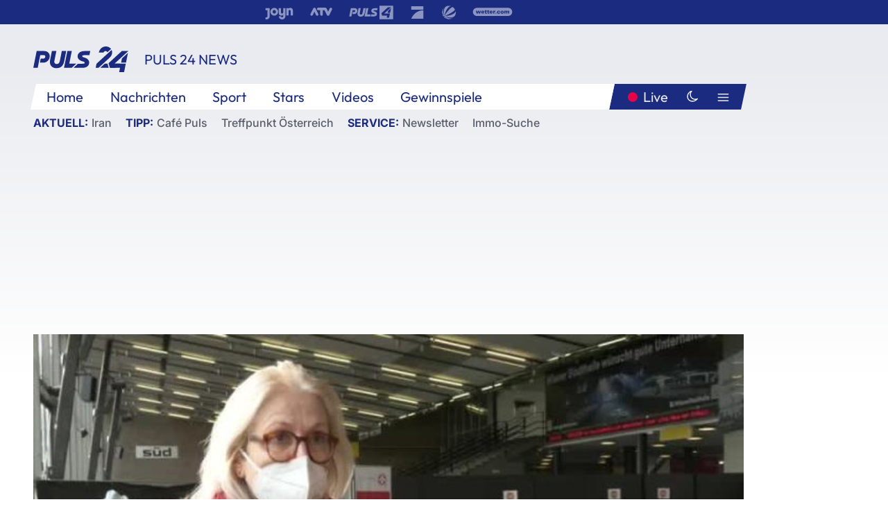

--- FILE ---
content_type: text/html; charset=utf-8
request_url: https://www.puls24.at/video/puls-24/corona-massentests-was-passiert-wenn-ich-corona-positiv-bin/v-c7jcs0dte2f5
body_size: 18036
content:
<!DOCTYPE html><html lang="de"><head><meta charSet="utf-8"/><link href="/favicon.ico" rel="icon" type="image/x-icon"/><link href="/assets/apple-touch-icon-v2.png" rel="apple-touch-icon" sizes="180x180"/><link href="/assets/favicon-32x32-v2.png" rel="icon" sizes="32x32" type="image/png"/><link href="/assets/favicon-16x16-v2.png" rel="icon" sizes="16x16" type="image/png"/><link href="/assets/site.webmanifest" rel="manifest"/><link color="#1a2b80" href="/assets/safari-pinned-tab.svg" rel="mask-icon"/><meta content="#242468" media="(prefers-color-scheme: dark)" name="theme-color"/><meta content="PULS 24" name="apple-mobile-web-app-title"/><meta content="PULS 24" name="application-name"/><meta content="#1a2b80" name="msapplication-TileColor"/><meta content="/assets/browserconfig.xml" name="msapplication-config"/><meta content="initial-scale=1.0, width=device-width" name="viewport"/><title>Corona-Massentests: Was passiert, wenn ich Corona-positiv bin? | PULS 24</title><script type="application/ld+json">{"@context":"http://schema.org","@type":"VideoObject","name":"Corona-Massentests: Was passiert, wenn ich Corona-positiv bin?","duration":"PT6M35S","contentUrl":"https://vas-v4.p7s1video.net/4.0/videositemap/geturl/v_17ye0ae7bp2u","thumbnailUrl":"https://image.puls24.at/images/facebook/11262228/i_yzcwe1ogmmk3.jpg","uploadDate":"2020-12-04T11:58:03+01:00","mainEntityOfPage":"https://www.puls24.at/video/puls-24/corona-massentests-was-passiert-wenn-ich-corona-positiv-bin/v-c7jcs0dte2f5","datePublished":"2020-12-04T08:00:00+01:00","dateModified":"2025-12-18T12:41:20+01:00","description":"Die Wiener Landeschefärztin des Samariterbunds, Susanne Drapalik, erklärt im Interview mit PULS 24 Chefreporterin Magdalena Punz, was nach einem positiven Corona-Test passiert.","author":{"@type":"Organization","name":"PULS 24","logo":{"@type":"ImageObject","height":80,"width":226,"url":"https://www.puls24.at/assets/p24_logo_2x.png","@context":"http://schema.org"},"url":"https://www.puls24.at","sameAs":["https://twitter.com/puls24news"]},"publisher":{"@type":"Organization","name":"PULS 24","logo":{"@type":"ImageObject","height":80,"width":226,"url":"https://www.puls24.at/assets/p24_logo_2x.png","@context":"http://schema.org"},"url":"https://www.puls24.at","sameAs":["https://twitter.com/puls24news"]}}</script><link href="https://www.puls24.at/video/puls-24/corona-massentests-was-passiert-wenn-ich-corona-positiv-bin/v-c7jcs0dte2f5" rel="canonical"/><meta content="index, follow, max-image-preview:large, max-snippet:-1, max-video-preview:-1" name="robots"/><meta content="Die Wiener Landeschefärztin des Samariterbunds, Susanne Drapalik, erklärt im Interview mit PULS 24 Chefreporterin Magdalena Punz, was nach einem positiven Corona-Test passiert." name="description"/><meta content="video.other" property="og:type"/><meta content="Corona-Massentests: Was passiert, wenn ich Corona-positiv bin?" property="og:title"/><meta content="Die Wiener Landeschefärztin des Samariterbunds, Susanne Drapalik, erklärt im Interview mit PULS 24 Chefreporterin Magdalena Punz, was nach einem positiven Corona-Test passiert." property="og:description"/><meta content="https://www.puls24.at/video/puls-24/corona-massentests-was-passiert-wenn-ich-corona-positiv-bin/v-c7jcs0dte2f5" property="og:url"/><meta content="798615617162991" property="fb:app_id"/><meta content="@puls24news" name="twitter:site"/><meta content="https://image.puls24.at/images/facebook/11262228/i_yzcwe1ogmmk3.jpg" property="og:image"/><meta content="1200" property="og:image:width"/><meta content="675" property="og:image:height"/><meta content="summary_large_image" name="twitter:card"/><meta name="next-head-count" content="28"/><link rel="preload" href="/_next/static/css/f0c4e0164570fb15.css" as="style"/><link rel="stylesheet" href="/_next/static/css/f0c4e0164570fb15.css" data-n-g=""/><link rel="preload" href="/_next/static/css/af2ae4b2ec99296d.css" as="style"/><link rel="stylesheet" href="/_next/static/css/af2ae4b2ec99296d.css" data-n-p=""/><link rel="preload" href="/_next/static/css/a615e9fda0b92a85.css" as="style"/><link rel="stylesheet" href="/_next/static/css/a615e9fda0b92a85.css"/><noscript data-n-css=""></noscript><script defer="" nomodule="" src="/_next/static/chunks/polyfills-c67a75d1b6f99dc8.js"></script><script src="/assets/theme.js" defer="" data-nscript="beforeInteractive"></script><script defer="" src="/_next/static/chunks/7437.01c35fd97998677c.js"></script><script defer="" src="/_next/static/chunks/6322.04297652ae421f13.js"></script><script defer="" src="/_next/static/chunks/2700.135492ced8522798.js"></script><script src="/_next/static/chunks/webpack-caca2d3448cb8e5c.js" defer=""></script><script src="/_next/static/chunks/framework-5036d8309b3aed64.js" defer=""></script><script src="/_next/static/chunks/main-61f7e8c67e7b7b78.js" defer=""></script><script src="/_next/static/chunks/pages/_app-3b0ac373400c0661.js" defer=""></script><script src="/_next/static/chunks/6975-83c291e5bf4c6400.js" defer=""></script><script src="/_next/static/chunks/pages/index-76ed569e26f1acb1.js" defer=""></script><script src="/_next/static/2aJYX8MsLXux0_DyplsRp/_buildManifest.js" defer=""></script><script src="/_next/static/2aJYX8MsLXux0_DyplsRp/_ssgManifest.js" defer=""></script></head><body><a class="skip-main" href="#main-content">Direkt zum Inhalt</a><div id="__next"><cmp-banner blurred="true" initiallyHidden="true" tabIndex="-1" role="alert" aria-live="polite"></cmp-banner><div class="styles_stickyPlayerWrapper__r_1Pl" data-active="false"><div class="styles_stickyPlayer__okfg0"><div id="video-frame-sticky"></div></div></div><div class="styles_superbar__EncXb"><div class="container"><div class="styles_wrapper__uuVhE"><a aria-label="Joyn" class="styles_link__IjOgD" href="https://www.joyn.at" rel="noopener noreferrer" target="_blank"><svg class="styles_logo__aAK3c"><title>Joyn</title><use xlink:href="/assets/icons/sprite.svg?v=78d7ae21d4b65b38dc73e1b13cba335105e3f698#logo-joyn"></use></svg></a><a aria-label="ATV" class="styles_link__IjOgD" href="https://www.atv.at" rel="noopener noreferrer" target="_blank"><svg class="styles_logo__aAK3c"><title>ATV</title><use xlink:href="/assets/icons/sprite.svg?v=78d7ae21d4b65b38dc73e1b13cba335105e3f698#logo-atv"></use></svg></a><a aria-label="Puls 4" class="styles_link__IjOgD" href="https://www.puls4.com" rel="noopener noreferrer" target="_blank"><svg class="styles_logo__aAK3c"><title>Puls 4</title><use xlink:href="/assets/icons/sprite.svg?v=78d7ae21d4b65b38dc73e1b13cba335105e3f698#logo-puls4"></use></svg></a><a aria-label="ProSieben" class="styles_link__IjOgD" href="https://www.prosieben.at" rel="noopener noreferrer" target="_blank"><svg class="styles_logo__aAK3c"><title>ProSieben</title><use xlink:href="/assets/icons/sprite.svg?v=78d7ae21d4b65b38dc73e1b13cba335105e3f698#logo-prosieben"></use></svg></a><a aria-label="SAT.1" class="styles_link__IjOgD" href="https://www.sat1.at/" rel="noopener noreferrer" target="_blank"><svg class="styles_logo__aAK3c"><title>SAT.1</title><use xlink:href="/assets/icons/sprite.svg?v=78d7ae21d4b65b38dc73e1b13cba335105e3f698#logo-sat1-ball"></use></svg></a><a aria-label="wetter.com" class="styles_link__IjOgD" href="https://www.wetter.com" rel="noopener noreferrer" target="_blank"><svg class="styles_logo__aAK3c"><title>wetter.com</title><use xlink:href="/assets/icons/sprite.svg?v=78d7ae21d4b65b38dc73e1b13cba335105e3f698#logo-wettercom"></use></svg></a></div></div></div><nav class="styles_navigation__yknRO"><div aria-hidden="false"><div class="styles_navbar__ZdIwr"><button aria-label="Puls24.at Live" class="styles_live__l7YbK" type="button">PULS 24 Live</button><button aria-expanded="false" aria-label="Hauptmenü" class="styles_menu__X4obk" type="button"><svg><title>Menu</title><use xlink:href="/assets/icons/sprite.svg?v=78d7ae21d4b65b38dc73e1b13cba335105e3f698#menu"></use></svg></button></div><div class="styles_header__hKahj"><div class="styles_banner__SNvGE container"><a class="styles_logo__sONaQ" href="/"><svg><title>puls24.at</title><use xlink:href="/assets/icons/sprite.svg?v=78d7ae21d4b65b38dc73e1b13cba335105e3f698#logo"></use></svg></a><span class="styles_category__ckXwd">PULS 24 News</span><button aria-label="Dunkler Modus" aria-pressed="false" class="styles_themeToggle__SjQjU styles_isToggle__KxFmS styles_themeMobile__B0y71" type="button"><svg aria-hidden="true" class="styles_themeLight__yCsZK"><use xlink:href="/assets/icons/sprite.svg?v=78d7ae21d4b65b38dc73e1b13cba335105e3f698#sun"></use></svg><svg aria-hidden="true" class="styles_themeDark__aCE8K"><use xlink:href="/assets/icons/sprite.svg?v=78d7ae21d4b65b38dc73e1b13cba335105e3f698#moon"></use></svg></button></div><div class="styles_linksWrapper__zjmXn"><div class="styles_linksContainer__TLzTF  container"><ul class="styles_links__rOaF9"><li><a class="styles_link__847Jt" lang="en-us" href="https://www.puls24.at/">Home</a></li><li><a class="styles_link__847Jt" href="/news">Nachrichten</a></li><li><a class="styles_link__847Jt" href="/sport">Sport</a></li><li><a class="styles_link__847Jt" href="/entertainment">Stars</a></li><li><a class="styles_link__847Jt" href="https://www.puls24.at/videos">Videos</a></li><li><a class="styles_link__847Jt" href="https://www.puls24.at/gewinnarena">Gewinnspiele</a></li></ul><div class="styles_linksDesktop__aPpdV"><a aria-label="Puls24.at Live" class="styles_liveDesktop__nRj89" type="button" href="/live">Live</a><button aria-label="Dunkler Modus" aria-pressed="false" class="styles_themeToggle__SjQjU styles_isButton__Ft5wC styles_themeDesktop__MISTh" type="button"><svg aria-hidden="true" class="styles_themeDark__aCE8K"><use xlink:href="/assets/icons/sprite.svg?v=78d7ae21d4b65b38dc73e1b13cba335105e3f698#moon"></use></svg></button><button aria-expanded="false" aria-label="Hauptmenü" class="styles_menuDesktop__yW8r4" type="button"><svg><title>Menu</title><use xlink:href="/assets/icons/sprite.svg?v=78d7ae21d4b65b38dc73e1b13cba335105e3f698#menu"></use></svg></button></div></div></div><ul class="styles_lines__AWsDT container"><li><span class="styles_lineTopic__CPLip">Aktuell</span><a class="styles_lineAnchor__i7Ma7" href="https://www.puls24.at/iran">Iran</a></li><li><span class="styles_lineTopic__CPLip">Tipp</span><a class="styles_lineAnchor__i7Ma7" href="https://www.puls24.at/cafe-puls">Café Puls</a><a class="styles_lineAnchor__i7Ma7" href="https://www.puls24.at/treffpunkt-oesterreich">Treffpunkt Österreich</a></li><li><span class="styles_lineTopic__CPLip">Service</span><a class="styles_lineAnchor__i7Ma7" href="https://www.puls24.at/newsletter">Newsletter</a><a class="styles_lineAnchor__i7Ma7" href="https://immo.puls24.at/de/immobilien-suche">Immo-Suche</a></li></ul></div></div></nav><div aria-hidden="false"><div class="fullbanner-wrapper layout-media"><div class="container"><div class="row"><div class="col-12"></div></div></div></div><main class="main layout-media" id="main-content"><div class="container main-content"><section class="section row"><div class="region region-index-0 col-12 col-lg-12"><article class="article video-article" data-io-article-url="https://www.puls24.at/video/puls-24/corona-massentests-was-passiert-wenn-ich-corona-positiv-bin/v-c7jcs0dte2f5"><figure class="lead has-video"><div class="oasis-player content-type-Clip"><div class="video-frame" id="video-frame-v_17ye0ae7bp2u" style="background-image:url(https://image.puls24.at/images/hera_xlarge/11262228/i_yzcwe1ogmmk3.jpg)"></div></div></figure><div class="article-background"><header class="gray-overlay"><div class="breadcrumb-navigation"><div class="breadcrumb-navigation__widget"><a class="category" href="/news-videos">PULS 24 News</a></div></div><h1>Corona-Massentests: Was passiert, wenn ich Corona-positiv bin?</h1></header><div class="content"><p class="teaser-text">Die Wiener Landeschefärztin des Samariterbunds, Susanne Drapalik, erklärt im Interview mit PULS 24 Chefreporterin Magdalena Punz, was nach einem positiven Corona-Test passiert.</p></div><footer><div class="share-buttons-bottom"><div aria-label="Artikel teilen" class="social-button-group" role="group"><a aria-label="Share on facebook" data-social-provider="facebook" href="https://www.facebook.com/sharer/sharer.php?u=https://www.puls24.at/video/puls-24/corona-massentests-was-passiert-wenn-ich-corona-positiv-bin/v-c7jcs0dte2f5" rel="noopener noreferrer" target="_blank"><svg class="social-icon"><title>facebook</title><use xlink:href="/assets/icons/sprite.svg?v=78d7ae21d4b65b38dc73e1b13cba335105e3f698#facebook"></use></svg> <!-- -->teilen</a><a aria-label="Share on linkedin" data-social-provider="linkedin" href="https://www.linkedin.com/shareArticle?mini=true&amp;url=https://www.puls24.at/video/puls-24/corona-massentests-was-passiert-wenn-ich-corona-positiv-bin/v-c7jcs0dte2f5" rel="noopener noreferrer" target="_blank"><svg class="social-icon"><title>linkedin</title><use xlink:href="/assets/icons/sprite.svg?v=78d7ae21d4b65b38dc73e1b13cba335105e3f698#linkedin"></use></svg> <!-- -->teilen</a><a aria-label="Share on twitter" data-social-provider="twitter" href="https://twitter.com/intent/tweet?via=puls24news&amp;text=https://www.puls24.at/video/puls-24/corona-massentests-was-passiert-wenn-ich-corona-positiv-bin/v-c7jcs0dte2f5" rel="noopener noreferrer" target="_blank"><svg class="social-icon"><title>twitter</title><use xlink:href="/assets/icons/sprite.svg?v=78d7ae21d4b65b38dc73e1b13cba335105e3f698#twitter"></use></svg> <!-- -->teilen</a><a aria-label="Share on bluesky" data-social-provider="bluesky" href="https://bsky.app/intent/compose?text=https://www.puls24.at/video/puls-24/corona-massentests-was-passiert-wenn-ich-corona-positiv-bin/v-c7jcs0dte2f5" rel="noopener noreferrer" target="_blank"><svg class="social-icon"><title>bluesky</title><use xlink:href="/assets/icons/sprite.svg?v=78d7ae21d4b65b38dc73e1b13cba335105e3f698#bluesky"></use></svg> <!-- -->teilen</a><a aria-label="Teilen" class="" href="#" role="button"><svg class="social-icon"><title>share</title><use xlink:href="/assets/icons/sprite.svg?v=78d7ae21d4b65b38dc73e1b13cba335105e3f698#share"></use></svg> <!-- -->Link kopieren</a></div></div></footer></div></article></div></section><section class="section row"><div class="region region-index-0 col-12 col-lg-12"><div class="styles_teaserSliderDesktop__sWQqO"><div class="lazyload-wrapper "><div style="height:100%" class="lazyload-placeholder"></div></div></div><div class="styles_teaserSliderMobile__pISnN"><div class="lazyload-wrapper "><div style="height:100%" class="lazyload-placeholder"></div></div></div></div></section><section class="section row"><div class="region region-index-0 col-12 col-lg-12"></div></section><section class="section row"><div class="region region-index-0 col-12 col-lg-12"><div class="styles_container__ltxko"><h3 class="component-title col-sm-12"><a class="teaser-anchor" href="/">PULS 24 Archiv</a></h3><ul class="styles_items__4eNH5"><li><div class="styles_item__SLCqq"><svg><use xlink:href="/assets/icons/sprite.svg?v=78d7ae21d4b65b38dc73e1b13cba335105e3f698#arrow-right-red"></use></svg><a class="styles_link__2NGnz" href="/news/chronik/harry-und-meghan-im-land-der-bratwurst-sausage/308111">Harry und Meghan im Land der &quot;Bratwurst Sausage&quot;</a></div></li><li><div class="styles_item__SLCqq"><svg><use xlink:href="/assets/icons/sprite.svg?v=78d7ae21d4b65b38dc73e1b13cba335105e3f698#arrow-right-red"></use></svg><a class="styles_link__2NGnz" href="/news/chronik/august-war-in-oesterreich-ueberdurchschnittlich-heiss/274398">August war in Österreich überdurchschnittlich heiß</a></div></li><li><div class="styles_item__SLCqq"><svg><use xlink:href="/assets/icons/sprite.svg?v=78d7ae21d4b65b38dc73e1b13cba335105e3f698#arrow-right-red"></use></svg><a class="styles_link__2NGnz" href="/video/puls-24/oesterreich-haelt-sich-weniger-an-lockdown-regeln/v-c8uuxsyjubxd">Österreich hält sich weniger an Lockdown-Regeln</a></div></li><li><div class="styles_item__SLCqq"><svg><use xlink:href="/assets/icons/sprite.svg?v=78d7ae21d4b65b38dc73e1b13cba335105e3f698#arrow-right-red"></use></svg><a class="styles_link__2NGnz" href="/news/politik/stadtraetin-sima-und-ex-lif-politiker-zach-im-u-ausschuss/227175">Stadträtin Sima und Ex-LIF-Politiker Zach im U-Ausschuss</a></div></li><li><div class="styles_item__SLCqq"><svg><use xlink:href="/assets/icons/sprite.svg?v=78d7ae21d4b65b38dc73e1b13cba335105e3f698#arrow-right-red"></use></svg><a class="styles_link__2NGnz" href="/news/entertainment/us-schauspieler-jim-carrey-denkt-ueber-auszeit-nach/261038">US-Schauspieler Jim Carrey denkt über Auszeit nach</a></div></li></ul></div></div></section><div class="sticky-sky-wrapper"></div></div></main><footer class="footer menu-expanded"><div class="container"><div class="row"><div class="col-lg-12"><div class="row"><div class="col-lg-3 logo-group"><a href="/"><svg class="logo"><title>Home</title><use xlink:href="/assets/icons/sprite.svg?v=78d7ae21d4b65b38dc73e1b13cba335105e3f698#logo"></use></svg></a><span class="copyright">2026<!-- --> © PULS 4 TV GmbH &amp; Co KG</span><div class="funding">Diese Website wird unterstützt durch Mittel aus den kulturellen Einrichtungen der Verwertungsgesellschaft Rundfunk.</div><span class="links"><a href="/datenschutz">Datenschutz</a>, <a href="/anb">ANB</a>, <a href="/impressum">Impressum</a></span><div aria-label="Soziale Medien Links" class="social-button-group" role="group"><a aria-label="Share on twitter" data-social-provider="twitter" href="https://twitter.com/puls24news" rel="noopener noreferrer" target="_blank"><svg class="social-icon"><title>twitter</title><use xlink:href="/assets/icons/sprite.svg?v=78d7ae21d4b65b38dc73e1b13cba335105e3f698#twitter"></use></svg> </a><a aria-label="Share on instagram" data-social-provider="instagram" href="https://www.instagram.com/puls24news/" rel="noopener noreferrer" target="_blank"><svg class="social-icon"><title>instagram</title><use xlink:href="/assets/icons/sprite.svg?v=78d7ae21d4b65b38dc73e1b13cba335105e3f698#instagram"></use></svg> </a><a aria-label="Share on facebook" data-social-provider="facebook" href="https://www.facebook.com/puls24news" rel="noopener noreferrer" target="_blank"><svg class="social-icon"><title>facebook</title><use xlink:href="/assets/icons/sprite.svg?v=78d7ae21d4b65b38dc73e1b13cba335105e3f698#facebook"></use></svg> </a><a aria-label="Share on tiktok" data-social-provider="tiktok" href="https://www.tiktok.com/@puls24news" rel="noopener noreferrer" target="_blank"><svg class="social-icon"><title>tiktok</title><use xlink:href="/assets/icons/sprite.svg?v=78d7ae21d4b65b38dc73e1b13cba335105e3f698#tiktok"></use></svg> </a><a aria-label="Share on bluesky" data-social-provider="bluesky" href="https://bsky.app/profile/puls24.at" rel="noopener noreferrer" target="_blank"><svg class="social-icon"><title>bluesky</title><use xlink:href="/assets/icons/sprite.svg?v=78d7ae21d4b65b38dc73e1b13cba335105e3f698#bluesky"></use></svg> </a></div></div><div class="col-lg-7 ml-lg-5"><nav class="navigation"><ul><li><h4>Service</h4><ul><li><a class="" title="ANB" href="/anb">ANB</a></li><li><a class="" title="App" href="/app">App</a></li><li><a class="" href="https://www.prosiebensat1.com/investor-relations/corporate-governance/compliance" rel="noopener" target="_blank" title="Compliance">Compliance</a></li><li><a class="" title="Cookie Hinweise" href="/cookies">Cookie Hinweise</a></li><li><a class="" title="Datenschutz" href="/datenschutz">Datenschutz</a></li><li><a class="" href="https://www.puls24.at/datenschutzhinweise-social-media" rel="noopener" target="_blank" title="Datenschutz Social Media">Datenschutz Social Media</a></li><li><a class="" href="https://www.puls24.at/service/barrierefreie-inhalte-aktionsplan/255811" rel="noopener" target="_blank" title="Aktionsplan barrierefreie Inhalte">Aktionsplan barrierefreie Inhalte</a></li><li><a class="" href="https://static.puls24.at/download/Barrierefreiheit_Jahresbericht_PULS%2024_2023.pdf" rel="noopener" target="_blank" title="Barrierefreiheit – Jahresbericht 2023">Barrierefreiheit – Jahresbericht 2023</a></li><li><a class="" href="https://www.puls24.at/service/jugendschutz/255134" rel="noopener" target="_blank" title="Jugendschutz">Jugendschutz</a></li><li><a class="" title="Impressum" href="/impressum">Impressum</a></li><li><a class="" title="Kontakt" href="/kontakt">Kontakt</a></li><li><a class="" title="Newsletter" href="/newsletter">Newsletter</a></li><li><a class="" title="Push-Mitteilungen" href="/service/push-mitteilungen">Push-Mitteilungen</a></li><li><a class="" title="Senderempfang" href="/senderempfang">Senderempfang</a></li><li><a class="" title="Teilnahmebedingungen" href="/teilnahmebedingungen">Teilnahmebedingungen</a></li></ul></li><li><h4>PULS 24</h4><ul><li><a class="" title="Live" href="/live">Live</a></li><li><a class="" title="News" href="/news">News</a></li><li><a class="" title="Clips" href="/clips">Clips</a></li><li><a class="" title="Talks" href="/talks">Talks</a></li><li><a class="" title="Ganze Folgen" href="/ganze-folgen">Ganze Folgen</a></li><li><a class="" title="Podcasts" href="/podcast">Podcasts</a></li><li><a class="" href="https://immo.puls24.at/de/immobilien-suche" rel="noopener" target="_blank" title="Immobiliensuche">Immobiliensuche</a></li></ul></li><li><h4>Netzwerk</h4><ul><li><a class="" href="https://www.puls4.com/" rel="noopener" target="_blank" title="PULS 4">PULS 4</a></li><li><a class="" href="https://www.atv.at/" rel="noopener" target="_blank" title="ATV">ATV</a></li><li><a class="" href="https://www.joyn.at/" rel="noopener" target="_blank" title="Joyn">Joyn</a></li><li><a class="" href="https://www.prosieben.at/" rel="noopener" target="_blank" title="ProSieben Austria">ProSieben Austria</a></li><li><a class="" href="https://www.kabeleins.at/" rel="noopener" target="_blank" title="kabel eins Austria">kabel eins Austria</a></li><li><a class="" href="https://www.sat1.at/" rel="noopener" target="_blank" title="SAT.1 Österreich">SAT.1 Österreich</a></li><li><a class="" href="https://www.sixx.at/" rel="noopener" target="_blank" title="sixx Austria">sixx Austria</a></li><li><a class="" href="https://www.prosiebenmaxx.at/" rel="noopener" target="_blank" title="ProSieben MAXX Austria">ProSieben MAXX Austria</a></li><li><a class="" href="https://www.kabeleinsdoku.at/" rel="noopener" target="_blank" title="kabel eins Doku Austria">kabel eins Doku Austria</a></li><li><a class="" href="https://www.sat1gold.at/" rel="noopener" target="_blank" title="SAT.1 GOLD Österreich">SAT.1 GOLD Österreich</a></li><li><a class="" href="https://4gamechangers.io/" rel="noopener" target="_blank" title="4GAMECHANGERS">4GAMECHANGERS</a></li></ul></li></ul></nav></div></div></div></div></div><div class="expand-menu"><button aria-label="Expand / Collapse" type="button"><svg><title>Expand / Collapse</title><use xlink:href="/assets/icons/sprite.svg?v=78d7ae21d4b65b38dc73e1b13cba335105e3f698#chevron-down"></use></svg></button></div></footer></div></div><script id="__NEXT_DATA__" type="application/json">{"props":{"pageProps":{"route":{"type":"content","status":200,"title":"Corona-Massentests: Was passiert, wenn ich Corona-positiv bin? | PULS 24","meta":{"coralContext":{"screenName":"Video Detail","publishedAt":1607065200,"headline":"Corona-Massentests: Was passiert, wenn ich Corona-positiv bin?","hasEmbeddedVideo":true,"pageType":"video","tags":["Wien","Landeschefärztin","Samariterbund","Susanne Drapalik","Interview","Chefreporterin","Magdalena Punz","corona","Coronavirus","Chronik","Massentest","PULS 24"],"formatTitle":"PULS 24","contentTitle":"Video Detail | Corona-Massentests: Was passiert, wenn ich Corona-positiv bin?","marketingCategory":"RedCont/Nachrichten/Nachrichtenueberblick"},"ioConfig":{"page_url":"https://www.puls24.at/video/puls-24/corona-massentests-was-passiert-wenn-ich-corona-positiv-bin/v-c7jcs0dte2f5","page_url_canonical":"https://www.puls24.at/video/puls-24/corona-massentests-was-passiert-wenn-ich-corona-positiv-bin/v-c7jcs0dte2f5","page_title":"Corona-Massentests: Was passiert, wenn ich Corona-positiv bin?","page_type":"article","page_language":"de","tags":["Wien","Landeschefärztin","Samariterbund","Susanne Drapalik","Interview","Chefreporterin","Magdalena Punz","corona","Coronavirus","Chronik","Massentest","PULS 24"],"article_categories":["Chronik","Corona"],"article_subcategories":["PULS 24"],"article_type":"Video","article_publication_date":"Fri, 04 Dec 20 08:00:00 +0100"},"jsonLD":[{"@context":"http://schema.org","@type":"VideoObject","name":"Corona-Massentests: Was passiert, wenn ich Corona-positiv bin?","duration":"PT6M35S","contentUrl":"https://vas-v4.p7s1video.net/4.0/videositemap/geturl/v_17ye0ae7bp2u","thumbnailUrl":"https://image.puls24.at/images/facebook/11262228/i_yzcwe1ogmmk3.jpg","uploadDate":"2020-12-04T11:58:03+01:00","mainEntityOfPage":"https://www.puls24.at/video/puls-24/corona-massentests-was-passiert-wenn-ich-corona-positiv-bin/v-c7jcs0dte2f5","datePublished":"2020-12-04T08:00:00+01:00","dateModified":"2025-12-18T12:41:20+01:00","description":"Die Wiener Landeschefärztin des Samariterbunds, Susanne Drapalik, erklärt im Interview mit PULS 24 Chefreporterin Magdalena Punz, was nach einem positiven Corona-Test passiert.","author":{"@type":"Organization","name":"PULS 24","logo":{"@type":"ImageObject","height":80,"width":226,"url":"https://www.puls24.at/assets/p24_logo_2x.png","@context":"http://schema.org"},"url":"https://www.puls24.at","sameAs":["https://twitter.com/puls24news"]},"publisher":{"@type":"Organization","name":"PULS 24","logo":{"@type":"ImageObject","height":80,"width":226,"url":"https://www.puls24.at/assets/p24_logo_2x.png","@context":"http://schema.org"},"url":"https://www.puls24.at","sameAs":["https://twitter.com/puls24news"]}}],"linkTags":[{"rel":"canonical","href":"https://www.puls24.at/video/puls-24/corona-massentests-was-passiert-wenn-ich-corona-positiv-bin/v-c7jcs0dte2f5"}],"metaTags":[{"name":"robots","content":"index, follow, max-image-preview:large, max-snippet:-1, max-video-preview:-1"},{"name":"description","content":"Die Wiener Landeschefärztin des Samariterbunds, Susanne Drapalik, erklärt im Interview mit PULS 24 Chefreporterin Magdalena Punz, was nach einem positiven Corona-Test passiert."},{"property":"og:type","content":"video.other"},{"property":"og:title","content":"Corona-Massentests: Was passiert, wenn ich Corona-positiv bin?"},{"property":"og:description","content":"Die Wiener Landeschefärztin des Samariterbunds, Susanne Drapalik, erklärt im Interview mit PULS 24 Chefreporterin Magdalena Punz, was nach einem positiven Corona-Test passiert."},{"property":"og:url","content":"https://www.puls24.at/video/puls-24/corona-massentests-was-passiert-wenn-ich-corona-positiv-bin/v-c7jcs0dte2f5"},{"property":"fb:app_id","content":"798615617162991"},{"name":"twitter:site","content":"@puls24news"},{"property":"og:image","content":"https://image.puls24.at/images/facebook/11262228/i_yzcwe1ogmmk3.jpg"},{"property":"og:image:width","content":"1200"},{"property":"og:image:height","content":"675"},{"name":"twitter:card","content":"summary_large_image"}],"somtag":{"enabled":true,"slots":{"desktop":[],"mobile":["rectangle1"]},"taxonomy":["chronik","puls-24"]},"subtitle":"PULS 24 News"},"layout":"media","sections":[{"type":"default","columnWidths":"12","regions":[{"components":[{"id":"703065","teaserMedia":{"id":"703065","image":{"fid":"11262228","filename":"i_yzcwe1ogmmk3.jpg","url":"/images/large/11262228/i_yzcwe1ogmmk3.jpg","uri":"public://media/image/2025/12/18/i_yzcwe1ogmmk3.jpg","alt":"","title":"","width":768,"height":432,"source":"","credits":"","copyright":"","description":"","length":54443,"type":"image/jpeg"},"video":{"ageRestriction":0,"broadcastPublisher":"","buzzContent":false,"contentType":"Clip","duration":395,"episodePartName":"","episodePromamsId":"cumulus_e-c71cr0zbxswx","id":"v_17ye0ae7bp2u","isWebExclusive":false,"overlayOffsets":[],"seasonId":"cumulus_s-bx7do9kp4wux","showProductPlacement":false,"sourceCompany":"PULS 24","title":"Corona-Massentests: Was passiert, wenn ich Corona-positiv bin?","tvShowId":"6356195","tvShowTitle":"","upc":"v_17ye0ae7bp2u","taxonomy":["chronik","puls-24"]}},"timestamp":1607065200,"breadcrumbs":{"links":[{"id":null,"title":"PULS 24 News","link":"/news-videos"}]},"showInfo":true,"title":"Corona-Massentests: Was passiert, wenn ich Corona-positiv bin?","url":"https://www.puls24.at/video/puls-24/corona-massentests-was-passiert-wenn-ich-corona-positiv-bin/v-c7jcs0dte2f5","description":"Die Wiener Landeschefärztin des Samariterbunds, Susanne Drapalik, erklärt im Interview mit PULS 24 Chefreporterin Magdalena Punz, was nach einem positiven Corona-Test passiert.","taxonomy":["chronik","puls-24"],"type":"video"},{"id":"a7c23163-1e5a-4a12-a756-31656826386e","slot":"rectangle1","display":["mobile"],"type":"somtag"}],"position":1,"tagName":"div"}]},{"type":"default","columnWidths":"12","regions":[{"components":[{"id":"ffcf0296-57c0-46f0-bade-f751b8f56590","type":"outbrainWidget","src":"","template":"AT_puls24.at","widgetId":"AR_2"},{"id":"a13182ba-ada4-417a-9ac6-8a6d558b06a6","size":"large","teasers":[{"id":"4560948","title":"2 Jahre Ukraine-Krieg: Wie geht es weiter?","url":"/video/puls-24/2-jahre-ukraine-krieg-wie-geht-es-weiter/v1apu4ugktv3x","updated":1766145740,"image":{"fid":"11284629","filename":"i_t80bj3msldw0.jpg","url":"/images/large/11284629/i_t80bj3msldw0.jpg","uri":"public://media/image/2025/12/19/i_t80bj3msldw0.jpg","alt":"","title":"","width":3788,"height":2619,"source":"","credits":"","copyright":"","description":"","length":1770359,"type":"image/jpeg"},"live":false,"advertorial":false,"hasVideo":true,"videoDuration":"07:40","formatId":"12","format":"PULS 24","screenName":"Video Detail","lanePosition":"1"},{"id":"4550691","title":"Ist Benko pleite? Insolvenzverfahren gestartet","url":"/video/puls-24/ist-benko-pleite-insolvenzverfahren-gestartet/v1apm8h655bw3","updated":1766145740,"image":{"fid":"11284632","filename":"i_kw0m4zoguy03.jpg","url":"/images/large/11284632/i_kw0m4zoguy03.jpg","uri":"public://media/image/2025/12/19/i_kw0m4zoguy03.jpg","alt":"","title":"","width":4719,"height":3547,"source":"","credits":"","copyright":"","description":"","length":1975360,"type":"image/jpeg"},"live":false,"advertorial":false,"hasVideo":true,"videoDuration":"01:36","formatId":"12","format":"PULS 24","screenName":"Video Detail","lanePosition":"1"},{"id":"13784","title":"Koalition: Werner Kogler über den Start der Verhandlungen mit ÖVP","url":"/video/puls-24/koalition-werner-kogler-ueber-den-start-der-verhandlungen-mit-oevp/v-bye2ekffzum9","updated":1766145740,"image":{"fid":"11284635","filename":"i_4d7g6plxdx1z.jpg","url":"/images/large/11284635/i_4d7g6plxdx1z.jpg","uri":"public://media/image/2025/12/19/i_4d7g6plxdx1z.jpg","alt":"","title":"","width":1280,"height":720,"source":"","credits":"","copyright":"","description":"","length":70907,"type":"image/jpeg"},"live":false,"advertorial":false,"hasVideo":true,"videoDuration":"08:19","formatId":"12","format":"PULS 24","screenName":"Video Detail","lanePosition":"1"},{"id":"1060288","title":"Fidler: Maskenpflicht im Freien führt zu Distanz und das ist wichtig","url":"/video/puls-24/fidler-maskenpflicht-im-freien-fuehrt-zu-distanz-und-das-ist-wichtig/v-cadb0lqec01l","updated":1766145740,"image":{"fid":"11284638","filename":"i_srsyt0wafxyl.jpg","url":"/images/large/11284638/i_srsyt0wafxyl.jpg","uri":"public://media/image/2025/12/19/i_srsyt0wafxyl.jpg","alt":"","title":"","width":768,"height":432,"source":"","credits":"","copyright":"","description":"","length":48552,"type":"image/jpeg"},"live":false,"advertorial":false,"hasVideo":true,"videoDuration":"08:34","formatId":"12","format":"PULS 24","screenName":"Video Detail","lanePosition":"1"},{"id":"1049305","title":"Kaltenbrunner zu Oster-Lockdown: \"Regierung kann nur verlieren\"","url":"/video/puls-24/kaltenbrunner-zu-oster-lockdown-regierung-kann-nur-verlieren/v-ca8v37hfk2fl","updated":1766145740,"image":{"fid":"11284641","filename":"i_fqq2yqn14gkr.jpg","url":"/images/large/11284641/i_fqq2yqn14gkr.jpg","uri":"public://media/image/2025/12/19/i_fqq2yqn14gkr.jpg","alt":"","title":"","width":768,"height":432,"source":"","credits":"","copyright":"","description":"","length":39837,"type":"image/jpeg"},"live":false,"advertorial":false,"hasVideo":true,"videoDuration":"08:28","formatId":"12","format":"PULS 24","screenName":"Video Detail","lanePosition":"1"},{"id":"1191105","title":"Sport-Talk: Klarer Sieg für Sturm gegen Rapid","url":"/video/puls-24/sport-talk-klarer-sieg-fuer-sturm-gegen-rapid/v-cbcfbbi6rv89","updated":1766145740,"image":{"fid":"11284644","filename":"i_esp756m4m88a.jpg","url":"/images/large/11284644/i_esp756m4m88a.jpg","uri":"public://media/image/2025/12/19/i_esp756m4m88a.jpg","alt":"","title":"","width":768,"height":432,"source":"","credits":"","copyright":"","description":"","length":17295,"type":"image/jpeg"},"live":false,"advertorial":false,"hasVideo":true,"videoDuration":"08:32","formatId":"12","format":"PULS 24","screenName":"Video Detail","lanePosition":"1"},{"id":"1396129","title":"EU-Klimapaket: Aus für Autos mit Verbrennungsmotor?","url":"/video/puls-24/eu-klimapaket-aus-fuer-autos-mit-verbrennungsmotor/v-cct1s6awm84h","updated":1766145740,"image":{"fid":"11284647","filename":"i_i8wk8erc9pmz.jpg","url":"/images/large/11284647/i_i8wk8erc9pmz.jpg","uri":"public://media/image/2025/12/19/i_i8wk8erc9pmz.jpg","alt":"","title":"","width":768,"height":432,"source":"","credits":"","copyright":"","description":"","length":28957,"type":"image/jpeg"},"live":false,"advertorial":false,"hasVideo":true,"videoDuration":"01:51","formatId":"12","format":"PULS 24","screenName":"Video Detail","lanePosition":"1"},{"id":"2172204","title":"Russen und Ukrainer verhandeln erneut","url":"/video/puls-24/russen-und-ukrainer-verhandeln-erneut/v-cia0wfsxrtr5","updated":1766145740,"image":{"fid":"11284653","filename":"i_kb4wvlm0eqho.jpg","url":"/images/large/11284653/i_kb4wvlm0eqho.jpg","uri":"public://media/image/2025/12/19/i_kb4wvlm0eqho.jpg","alt":"","title":"","width":768,"height":432,"source":"","credits":"","copyright":"","description":"","length":36569,"type":"image/jpeg"},"live":false,"advertorial":false,"hasVideo":true,"videoDuration":"00:48","formatId":"12","format":"PULS 24","screenName":"Video Detail","lanePosition":"1"},{"id":"2288472","title":"Klimademo: Letztes Wiener Protestcamp geräumt","url":"/video/puls-24/klimademo-letztes-wiener-protestcamp-geraeumt/v-cj2hrvgiocsp","updated":1766145740,"image":{"fid":"11284656","filename":"i_kkg5tynwlas2.jpg","url":"/images/large/11284656/i_kkg5tynwlas2.jpg","uri":"public://media/image/2025/12/19/i_kkg5tynwlas2.jpg","alt":"","title":"","width":768,"height":432,"source":"","credits":"","copyright":"","description":"","length":46761,"type":"image/jpeg"},"live":false,"advertorial":false,"hasVideo":true,"videoDuration":"01:59","formatId":"12","format":"PULS 24","screenName":"Video Detail","lanePosition":"1"},{"id":"3210956","title":"Lützerath: Showdown im Klimaprotest","url":"/video/puls-24-news/luetzerath-showdown-im-klimaprotest/v-cpttpx24eyvd","updated":1766145740,"image":{"fid":"11284659","filename":"i_zrf8sl58rozs.jpg","url":"/images/large/11284659/i_zrf8sl58rozs.jpg","uri":"public://media/image/2025/12/19/i_zrf8sl58rozs.jpg","alt":"","title":"","width":768,"height":432,"source":"","credits":"","copyright":"","description":"","length":43259,"type":"image/jpeg"},"live":false,"advertorial":false,"hasVideo":true,"videoDuration":"01:42","formatId":"12","format":"PULS 24","screenName":"Video Detail","lanePosition":"1"},{"id":"3289510","title":"Bidens Rede zur Lage der Nation","url":"/video/puls-24-news/bidens-rede-zur-lage-der-nation/v-cqc7z0mozsf5","updated":1766145740,"image":{"fid":"11284662","filename":"i_e2q9xih6drvb.jpg","url":"/images/large/11284662/i_e2q9xih6drvb.jpg","uri":"public://media/image/2025/12/19/i_e2q9xih6drvb.jpg","alt":"","title":"","width":768,"height":432,"source":"","credits":"","copyright":"","description":"","length":41954,"type":"image/jpeg"},"live":false,"advertorial":false,"hasVideo":true,"videoDuration":"01:45","formatId":"12","format":"PULS 24","screenName":"Video Detail","lanePosition":"1"},{"id":"3593031","title":"Brunner zur Putin-Rede am \"Tag des Sieges\": Sind \"Schablonen, die sich immer wiederholen\"","url":"/video/puls-24-news/brunner-zur-putin-rede-am-tag-des-sieges-sind-schablonen-die-sich-immer-wiederholen/v-csgttcu1lj1d","updated":1766145740,"image":{"fid":"11284683","filename":"i_31j3i5zh25nm.jpg","url":"/images/large/11284683/i_31j3i5zh25nm.jpg","uri":"public://media/image/2025/12/19/i_31j3i5zh25nm.jpg","alt":"","title":"","width":960,"height":632,"source":"","credits":"","copyright":"","description":"","length":37168,"type":"image/jpeg"},"live":false,"advertorial":false,"hasVideo":true,"videoDuration":"07:03","formatId":"12","format":"PULS 24","screenName":"Video Detail","lanePosition":"1"}],"title":"Mehr PULS 24","type":"teaserCarousel"}],"position":1,"tagName":"div"}]},{"type":"default","columnWidths":"12","regions":[{"components":[{"id":"9a3e3570-d2d0-43b8-bbeb-b66c1bb28d3f","link":"/news","teasers":[{"id":"462849","preTitle":"Ski-Klassiker in Kitzbühel","title":"Hahnenkamm-Rennen am Wochenende: Jetzt im Livestream","teaserText":"Das Hahnenkamm-Wochenende hat begonnen. Alle Rennen gibt es im kostenlosen ORF 1 - Livestream auf Joyn.","url":"/news/sport/ski-alpin-in-kitzbuehel-hahnenkamm-rennen-am-wochenende-jetzt-im-livestream/462849","updated":1769179834,"image":{"fid":"2098970","filename":"20220118-ABD0053-1-1.jpg","url":"/images/large/2098970/20220118-ABD0053-1-1.jpg","uri":"public://media/image/2022/01/18/20220118-ABD0053-1-1.jpg","alt":"","title":"","width":5000,"height":3522,"source":"APA - Austria Presse Agentur","credits":"HKT","copyright":"APA - Austria Presse Agentur","description":"","length":11498081,"type":"image/jpeg"},"live":false,"advertorial":false,"hasVideo":false,"channel":"Sport","screenName":"Article Detail","lanePosition":"2"},{"id":"462729","preTitle":"EVN senkt Preis","title":"Strompreise: Bei welchen Energieversorgern tut sich was?","teaserText":"Der niederösterreichische Versorger EVN senkt ab 1. April den Strompreis. Auch bei anderen Energieversorgern gibt es Bewegung.","url":"/news/chronik/190-euro-ersparnis-evn-senkt-strompreis-ab-1-april/462729","updated":1769173706,"image":{"fid":"3637133","filename":"20230310-ABD0063-1-1.jpg","url":"/images/large/3637133/20230310-ABD0063-1-1.jpg","uri":"public://media/image/2023/03/10/20230310-ABD0063-1-1.jpg","alt":"","title":"","width":4601,"height":2886,"source":"APA - Austria Presse Agentur","credits":"APA/HELMUT FOHRINGER","copyright":"APA - Austria Presse Agentur","description":"","length":1309377,"type":"image/jpeg"},"live":false,"advertorial":false,"hasVideo":false,"channel":"Chronik","screenName":"Article Detail","lanePosition":"2"},{"id":"462285","preTitle":"Winterveranstaltung","title":"Preise, Öffnungszeiten und Co.: Alle Infos zum Wiener Eistraum","teaserText":"Am Donnerstag startete der Wiener Eistraum in seine 31. Saison. Alle Infos zu den Preisen, Öffnungszeiten und Angeboten.","url":"/news/chronik/wochenend-tipp-wiener-eistraum-oeffnet-alle-infos/462285","updated":1769182896,"image":{"fid":"11483883","filename":"i_mrrnkdyz2bxw.jpg","url":"/images/large/11483883/i_mrrnkdyz2bxw.jpg","uri":"public://media/image/2026/01/16/i_mrrnkdyz2bxw_0.jpg","alt":"","title":"","width":1280,"height":720,"source":"","credits":"","copyright":"","description":"","length":1432024,"type":"image/jpeg"},"live":false,"advertorial":false,"hasVideo":true,"videoDuration":"03:21","channel":"Chronik","screenName":"Article Detail","lanePosition":"2"},{"id":"462249","preTitle":"Vermehrt Fälle durch Kälte","title":"Frostschäden an Leitungen und Wasserzählern: Was tun?","teaserText":"Die Kälte führt derzeit vermehrt zu Schäden an Wasserleitungen und -zählern. Was man zum Vorbeugen und im Schadensfall tun sollte.","url":"/news/chronik/kaelte-frostschaeden-an-leitungen-und-wasserzaehlern-was-tun/462249","updated":1768992273,"image":{"fid":"1111076","filename":"20210409-ABD0034-1-1.jpg","url":"/images/large/1111076/20210409-ABD0034-1-1.jpg","uri":"public://media/image/2021/04/09/20210409-ABD0034-1-1.jpg","alt":"","title":"","width":8144,"height":5536,"source":"APA - Austria Presse Agentur","credits":"APA/GEORG HOCHMUTH","copyright":"APA - Austria Presse Agentur","description":"","length":10053976,"type":"image/jpeg"},"live":false,"advertorial":false,"hasVideo":false,"channel":"Chronik","screenName":"Article Detail","lanePosition":"2"},{"id":"462705","preTitle":"Wissenschaftliche Evidenz","title":"Forscher: Gesunde brauchen keine Vitamin-D-Ergänzung","teaserText":"Seit einiger Zeit ist Vitamin D ein häufig propagiertes Mittel in Nahrungsergänzung und Ähnlichem. Die positiven Verheißungen pendeln zwischen psychischem Wohlbefinden und \"harter\" Knochenbruch-Prophylaxe. Doch von einer generellen Supplementation für Gesunde wird abgeraten, schrieb jetzt der deutsche Gelbe-Liste-Informationsdienst für Ärzte und Apotheker in einer Übersicht auf wissenschaftlicher Basis.","url":"/news/chronik/forscher-gesunde-brauchen-keine-vitamin-d-ergaenzung/462705","updated":1769180732,"image":{"fid":"11566374","filename":"85950011490710276_BLD_Online.jpg","url":"/images/large/11566374/85950011490710276_BLD_Online.jpg","uri":"public://media/image/2026/01/23/85950011490710276_BLD_Online.jpg","alt":"","title":"","width":1260,"height":800,"source":"APA - Austria Presse Agentur","credits":"APA/APA/GETTY IMAGES NORTH AMERICA/JUSTIN SULLIVAN","copyright":"APA - Austria Presse Agentur","description":"","length":595175,"type":"image/jpeg"},"live":false,"advertorial":false,"hasVideo":false,"channel":"Chronik","screenName":"Article Detail","lanePosition":"2"}],"title":"Top News","type":"teaserList"}],"position":1,"tagName":"div"}]},{"type":"default","columnWidths":"12","regions":[{"components":[{"id":"f54d5005-3a8f-4929-bfb5-b55d7df2e430","title":"PULS 24 Archiv","link":"/","type":"discoveryLinks"}],"position":1,"tagName":"div"}]}]},"menus":{"main":{"links":[{"id":"153","title":"TV-Programm","link":"https://www.puls24.at/tv-programm","highlight":false,"children":[],"attributes":[]},{"id":"9","title":"Nachrichten","link":"/news","highlight":false,"children":[],"attributes":[]},{"id":"23","title":"Politik","link":"/politik","highlight":false,"children":[],"attributes":[]},{"id":"24","title":"Chronik","link":"/chronik","highlight":false,"children":[],"attributes":[]},{"id":"43","title":"Wirtschaft","link":"/wirtschaft","highlight":false,"children":[],"attributes":[]},{"id":"25","title":"Sport","link":"/sport","highlight":false,"children":[],"attributes":[]},{"id":"12","title":"Stars","link":"/entertainment","highlight":false,"children":[],"attributes":[]},{"id":"289","title":"Klima \u0026 Umwelt","link":"https://www.puls24.at/klima-umwelt","highlight":false,"children":[],"attributes":[]},{"id":"63","title":"Podcasts","link":"/podcasts","highlight":false,"children":[],"attributes":[]},{"id":"90","title":"Sendungen","link":"/sendungen","highlight":false,"children":[],"attributes":[]},{"id":"180","title":"Immobiliensuche","link":"https://immo.puls24.at/de/immobilien-suche","highlight":false,"children":[],"attributes":[]},{"id":"112","title":"Newsletter","link":"https://www.puls24.at/newsletter","highlight":false,"children":[],"attributes":[]},{"id":"165","title":"Push-Mitteilungen","link":"https://www.puls24.at/service/push-mitteilungen","highlight":false,"children":[],"attributes":[]},{"id":"360","title":"Gewinnarena","link":"https://www.puls24.at/gewinnarena","highlight":false,"children":[],"attributes":[]}]},"topics":{"links":[{"id":"295","title":"Home","link":"https://www.puls24.at/","highlight":false,"children":[],"attributes":[]},{"id":"132","title":"Nachrichten","link":"/news","highlight":false,"children":[],"attributes":[]},{"id":"135","title":"Sport","link":"/sport","highlight":false,"children":[],"attributes":[]},{"id":"134","title":"Stars","link":"/entertainment","highlight":false,"children":[],"attributes":[]},{"id":"133","title":"Videos","link":"https://www.puls24.at/videos","highlight":false,"children":[],"attributes":[]},{"id":"268","title":"Gewinnspiele","link":"https://www.puls24.at/gewinnarena","highlight":false,"children":[],"attributes":[]}]},"trending":{"links":[{"id":"147","title":"Aktuell","link":"","highlight":false,"children":[{"id":"372","title":"Iran","link":"https://www.puls24.at/iran","highlight":false,"children":[],"attributes":[]}],"attributes":[]},{"id":"141","title":"Tipp","link":"","highlight":false,"children":[{"id":"256","title":"Café Puls","link":"https://www.puls24.at/cafe-puls","highlight":false,"children":[],"attributes":[]},{"id":"340","title":"Treffpunkt Österreich","link":"https://www.puls24.at/treffpunkt-oesterreich","highlight":false,"children":[],"attributes":[]}],"attributes":[]},{"id":"184","title":"Service","link":"","highlight":false,"children":[{"id":"193","title":"Newsletter","link":"https://www.puls24.at/newsletter","highlight":false,"children":[],"attributes":[]},{"id":"185","title":"Immo-Suche","link":"https://immo.puls24.at/de/immobilien-suche","highlight":false,"children":[],"attributes":[]}],"attributes":[]}]},"footer":{"links":[{"id":"26","title":"Service","link":"/service","highlight":false,"children":[{"id":"32","title":"ANB","link":"/anb","highlight":false,"children":[],"attributes":[]},{"id":"74","title":"App","link":"/app","highlight":false,"children":[],"attributes":[]},{"id":"126","title":"Compliance","link":"https://www.prosiebensat1.com/investor-relations/corporate-governance/compliance","highlight":false,"children":[],"attributes":[]},{"id":"75","title":"Cookie Hinweise","link":"/cookies","highlight":false,"children":[],"attributes":[]},{"id":"6","title":"Datenschutz","link":"/datenschutz","highlight":false,"children":[],"attributes":[]},{"id":"92","title":"Datenschutz Social Media","link":"https://www.puls24.at/datenschutzhinweise-social-media","highlight":false,"children":[],"attributes":[]},{"id":"94","title":"Aktionsplan barrierefreie Inhalte","link":"https://www.puls24.at/service/barrierefreie-inhalte-aktionsplan/255811","highlight":false,"children":[],"attributes":[]},{"id":"104","title":"Barrierefreiheit – Jahresbericht 2023","link":"https://static.puls24.at/download/Barrierefreiheit_Jahresbericht_PULS%2024_2023.pdf","highlight":false,"children":[],"attributes":[]},{"id":"93","title":"Jugendschutz","link":"https://www.puls24.at/service/jugendschutz/255134","highlight":false,"children":[],"attributes":[]},{"id":"7","title":"Impressum","link":"/impressum","highlight":false,"children":[],"attributes":[]},{"id":"73","title":"Kontakt","link":"/kontakt","highlight":false,"children":[],"attributes":[]},{"id":"60","title":"Newsletter","link":"/newsletter","highlight":false,"children":[],"attributes":[]},{"id":"91","title":"Push-Mitteilungen","link":"/service/push-mitteilungen","highlight":false,"children":[],"attributes":[]},{"id":"33","title":"Senderempfang","link":"/senderempfang","highlight":false,"children":[],"attributes":[]},{"id":"72","title":"Teilnahmebedingungen","link":"/teilnahmebedingungen","highlight":false,"children":[],"attributes":[]}],"attributes":[]},{"id":"27","title":"PULS 24","link":"","highlight":false,"children":[{"id":"31","title":"Live","link":"/live","highlight":false,"children":[],"attributes":[]},{"id":"28","title":"News","link":"/news","highlight":false,"children":[],"attributes":[]},{"id":"29","title":"Clips","link":"/clips","highlight":false,"children":[],"attributes":[]},{"id":"30","title":"Talks","link":"/talks","highlight":false,"children":[],"attributes":[]},{"id":"37","title":"Ganze Folgen","link":"/ganze-folgen","highlight":false,"children":[],"attributes":[]},{"id":"127","title":"Podcasts","link":"/podcast","highlight":false,"children":[],"attributes":[]},{"id":"179","title":"Immobiliensuche","link":"https://immo.puls24.at/de/immobilien-suche","highlight":false,"children":[],"attributes":[]}],"attributes":[]},{"id":"44","title":"Netzwerk","link":"","highlight":false,"children":[{"id":"54","title":"PULS 4","link":"https://www.puls4.com/","highlight":false,"children":[],"attributes":[]},{"id":"53","title":"ATV","link":"https://www.atv.at/","highlight":false,"children":[],"attributes":[]},{"id":"52","title":"Joyn","link":"https://www.joyn.at/","highlight":false,"children":[],"attributes":[]},{"id":"51","title":"ProSieben Austria","link":"https://www.prosieben.at/","highlight":false,"children":[],"attributes":[]},{"id":"50","title":"kabel eins Austria","link":"https://www.kabeleins.at/","highlight":false,"children":[],"attributes":[]},{"id":"49","title":"SAT.1 Österreich","link":"https://www.sat1.at/","highlight":false,"children":[],"attributes":[]},{"id":"48","title":"sixx Austria","link":"https://www.sixx.at/","highlight":false,"children":[],"attributes":[]},{"id":"47","title":"ProSieben MAXX Austria","link":"https://www.prosiebenmaxx.at/","highlight":false,"children":[],"attributes":[]},{"id":"46","title":"kabel eins Doku Austria","link":"https://www.kabeleinsdoku.at/","highlight":false,"children":[],"attributes":[]},{"id":"45","title":"SAT.1 GOLD Österreich","link":"https://www.sat1gold.at/","highlight":false,"children":[],"attributes":[]},{"id":"158","title":"4GAMECHANGERS","link":"https://4gamechangers.io/","highlight":false,"children":[],"attributes":[]}],"attributes":[]}]}},"discoveryLinks":[{"id":"367672","url":"/news/entertainment/buch-wien-mit-rede-von-julian-nida-ruemelin-eroeffnet/367672","label":"\"Buch Wien\" mit Rede von Julian Nida-Rümelin eröffnet"},{"id":"1410694","url":"/video/puls-24/deutschland-mehr-als-150-tote/v-ccwvhyvfh9ht","label":"Deutschland: Mehr als 150 Tote"},{"id":"311115","url":"/news/entertainment/halo-tour-rea-garvey-kommt-2024-nach-wien/311115","label":"\"Halo\"-Tour: Rea Garvey kommt 2024 nach Wien"},{"id":"458349","url":"/news/chronik/rund-1500-falsch-geparkte-autos-behinderten-wiens-oeffis/458349","label":"Rund 1.500 falsch geparkte Autos behinderten Wiens Öffis"},{"id":"370471","url":"/news/wirtschaft/mirabell-werk-schliesst-salzburg-verliert-seine-mozartkugeln/370471","label":"Mirabell-Werk schließt: Salzburg verliert seine Mozartkugeln"},{"id":"396797","url":"/news/politik/trump-minister-chatgruppe/396797","label":"Journalist im Gruppenchat: Nachspiel für Trump-Minister?"},{"id":"373296","url":"/video/4lifechangers/4lifechangers-vom-18082020/v-c4vhx77jagtl","label":"4LIFECHANGERS vom 18.08.2020"},{"id":"2724490","url":"/video/puls-24/wohlmuth-wegen-teuerung-braucht-es-kraeftiges-pensions-plus/v-cmew3sinuhkh","label":"Wohlmuth: Wegen Teuerung braucht es \"kräftiges Pensions-Plus\""},{"id":"311732","url":"/news/sport/kontroverser-transfer-movistar-holt-nairo-quintana-zurueck/311732","label":"Kontroverser Transfer: Movistar holt Quintana zurück"},{"id":"1749077","url":"/video/puls-24/ludwig-vor-dem-corona-gipfel-werden-weg-der-sicherheit-weitergehen/v-cf44q02gibd5","label":"Ludwig vor dem Corona-Gipfel: Werden \"Weg der Sicherheit\" weitergehen"},{"id":"1993581","url":"/video/puls-24/u4-betreiber-in-gastronomie-in-ski-gebieten-ist-alles-wie-immer/v-ch7ljdolb7i1","label":"U4-Betreiber: In Gastronomie in Ski-Gebieten \"ist alles wie immer\""},{"id":"410739","url":"/news/chronik/austro-fossilien-zeigen-wie-ur-haie-dino-sterben-trotzten/410739","label":"Austro-Fossilien zeigen wie Ur-Haie Dino-Sterben trotzten"},{"id":"381841","url":"/news/entertainment/holzinger-und-brut-zu-berliner-theatertreffen-eingeladen/381841","label":"Holzinger und brut zu Berliner Theatertreffen eingeladen"},{"id":"347818","url":"/news/chronik/bug-reling-weg-titanic-faellt-auseinander/347818","label":"Bug-Reling weg: \"Titanic\" fällt auseinander"},{"id":"297818","url":"/news/sport/deutscher-denz-sprintet-zu-giro-etappensieg/297818","label":"Deutscher Denz sprintet zu Giro-Etappensieg"},{"id":"719215","url":"/video/puls-24/werden-massentests-zum-flop/v-c7ox1cyx4ly1","label":"Werden Massentests zum Flop?"},{"id":"4997578","url":"/video/puls-24/steurer-zu-spoe-brauchen-ein-klimaschutzkonzept/v1b0w4xd29ipa","label":"Steurer zu SPÖ: Brauchen ein Klimaschutzkonzept"},{"id":"301352","url":"/news/entertainment/bob-dylan-und-legenden-von-morgen-bei-jazz-festival/301352","label":"Bob Dylan und \"Legenden von morgen\" bei Jazz Festival"},{"id":"365599","url":"/news/sport/jakob-poeltl-nba-basketball-toronto-raptors-milwaukee-bucks/365599","label":"Pöltl verliert mit Toronto auch \"Kellerduell\" in NBA"},{"id":"274398","url":"/news/chronik/august-war-in-oesterreich-ueberdurchschnittlich-heiss/274398","label":"August war in Österreich überdurchschnittlich heiß"},{"id":"264420","url":"/news/entertainment/belarus-und-der-ukraine-krieg-opium-im-wiener-werk-x/264420","label":"Belarus und der Ukraine-Krieg: \"Opium\" im Wiener Werk X"},{"id":"308111","url":"/news/chronik/harry-und-meghan-im-land-der-bratwurst-sausage/308111","label":"Harry und Meghan im Land der \"Bratwurst Sausage\""},{"id":"221910","url":"/news/politik/weiter-keine-annaeherung-in-post-brexit-marathonverhandungen/221910","label":"Weiter keine Annäherung in Post-Brexit-Marathonverhandungen"},{"id":"3520697","url":"/video/cafe-puls/fruehlingserwachen-in-vorarlberg/v-crytexn9ofc9","label":"Frühlingserwachen in Vorarlberg"},{"id":"356595","url":"/video/puls-24/virologe-ich-kann-mir-nicht-vorstellen-dass-wir-jeden-einzelnen-an-der-grenze-testen-werden/v-c4onus2tvcgp","label":"Virologe: \"Ich kann mir nicht vorstellen, dass wir jeden einzelnen an der Grenze testen werden\""},{"id":"461811","url":"/news/chronik/drei-haiattacken-binnen-zwei-tagen-in-sydney/461811","label":"Drei Haiattacken binnen zwei Tagen in Sydney"},{"id":"206903","url":"/news/chronik/us-behoerde-widerrief-cov-genehmigung-fuer-malaria-medikament/206903","label":"US-Behörde widerrief CoV-Genehmigung für Malaria-Medikament"},{"id":"278193","url":"/news/politik/irans-justizchef-fuer-harte-strafen-gegen-protestanfuehrer/278193","label":"Irans Justizchef für harte Strafen gegen Protestanführer"},{"id":"261038","url":"/news/entertainment/us-schauspieler-jim-carrey-denkt-ueber-auszeit-nach/261038","label":"US-Schauspieler Jim Carrey denkt über Auszeit nach"},{"id":"3804876","url":"/video/cafe-puls/netz-news-der-webflash-in-cafe-puls/v1a774z5hdnb6","label":"Netz-News: Der Webflash in Café Puls"},{"id":"404292","url":"/news/chronik/unwetter-hagel-gewitter-in-hartberg-autobahn-ueberflutet/404292","label":"Hagel-Gewitter in Hartberg: Autobahn überflutet"},{"id":"7429243","url":"/video/puls-24/karner-spricht-ueber-die-sicherheitskonzepte-bei-der-sky-wm/vgfvv7bsqqmqw","label":"Karner spricht über die Sicherheitskonzepte bei der Ski-WM"},{"id":"326054","url":"/video/4gamechangers/adscanner-im-pitch/v-bccyynr47xk9","label":"Adscanner im Pitch"},{"id":"206846","url":"/news/politik/dekane-fordern-theologie-als-bezugspunkt-fuer-ethikunterricht/206846","label":"Dekane fordern Theologie als Bezugspunkt für Ethikunterricht"},{"id":"212539","url":"/news/chronik/mindestens-100-tote-bei-sturzfluten-in-afghanistan/212539","label":"Mindestens 100 Tote bei Sturzfluten in Afghanistan"},{"id":"216820","url":"/news/chronik/kurz-appell-an-bundeslaender-wegen-steigender-corona-zahlen/216820","label":"Kurz-Appell an Bundesländer wegen steigender Corona-Zahlen"},{"id":"299310","url":"/news/politik/spoe-so-weit-am-boden-es-kann-nur-mehr-aufwaerts-gehen-findet-hans-mahr/299310","label":"SPÖ \"so weit am Boden, es kann nur mehr aufwärts gehen\""},{"id":"233813","url":"/news/chronik/mehr-als-4000-corona-tote-an-einem-tag-in-indien/233813","label":"Mehr als 4.000 Corona-Tote an einem Tag in Indien"},{"id":"437205","url":"/news/politik/anschlag-auf-konservativen-aktivisten-und-trump-verbuendeten/437205","label":"Einflussreicher Trump-Unterstützer tot - Suche nach Schützen"},{"id":"205536","url":"/news/politik/fassmann-will-feinabstimmung-bei-maturabewertung/205536","label":"Faßmann will Feinabstimmung bei Maturabewertung"},{"id":"393218","url":"/news/politik/spionage-oesterreichs-it-branche-im-visier-von-russland-und-china/393218","label":"Österreichs IT-Branche im Visier von Russland und China"},{"id":"277355","url":"/news/sport/kurioses-gerichtsverfahren-gegen-nick-kyrgios-geht-in-naechste-runde/277355","label":"Kurioses Gerichtsverfahren gegen Kyrgios geht in nächste Runde"},{"id":"6711910","url":"/video/sport-icehl-ice-hockey-league/vsv-pustertal-highlights-ice-hockey-league-15112024/vp0bsqhyzq1px","label":"VSV - Pustertal: Highlights | ICE Hockey League | 15.11.2024"},{"id":"213499","url":"/news/chronik/vienna-fashion-week-auftakt-mit-den-austrian-fashion-awards/213499","label":"Vienna Fashion Week: Auftakt mit den Austrian Fashion Awards"},{"id":"241177","url":"/news/politik/enge-mitarbeiterin-von-new-yorks-gouverneur-cuomo-zurueckgetreten/241177","label":"Enge Mitarbeiterin von New Yorks Gouverneur Cuomo zurückgetreten"},{"id":"366241","url":"/news/politik/ampel-aus-doch-kein-ende-der-gas-maut-fuer-oesterreich/366241","label":"Ampel-Aus: Doch kein Ende der Gas-Maut für Österreich?"},{"id":"8642791","url":"/video/cafe-puls/das-cafe-puls-wetter-vom-27052025/vh1pyb88nudr3","label":"Das Café Puls Wetter vom 27.05.2025"},{"id":"852069","url":"/video/puls-24/oesterreich-haelt-sich-weniger-an-lockdown-regeln/v-c8uuxsyjubxd","label":"Österreich hält sich weniger an Lockdown-Regeln"},{"id":"208507","url":"/news/politik/china-will-sicherheitsgesetz-fuer-hongkong-nicht-aendern/208507","label":"China will Sicherheitsgesetz für Hongkong nicht ändern"},{"id":"429555","url":"/news/entertainment/hallervorden-will-an-seinem-90-geburtstag-theater-spielen/429555","label":"Hallervorden will an seinem 90. Geburtstag Theater spielen"},{"id":"1130200","url":"/video/klimaheldinnen/fleischlos-ernaehren-das-muessen-sie-beachten/v-cauhixt6dbr5","label":"Fleischlos ernähren: Das müssen Sie beachten"},{"id":"459915","url":"/news/chronik/probleme-durch-wintersturm-elli-in-deutschland/459915","label":"Probleme durch Wintersturm \"Elli\" in Deutschland"},{"id":"284746","url":"/news/chronik/noe-weiterer-musikschullehrer-soll-schueler-sexuell-belaestigt-haben/284746","label":"NÖ: Weiterer Musikschullehrer soll Schüler sexuell belästigt haben"},{"id":"268194","url":"/news/politik/michel-schlaegt-eu-kandidatenstatus-fuer-ukraine-vor/268194","label":"Michel schlägt EU-Kandidatenstatus für Ukraine vor"},{"id":"322577","url":"/news/chronik/grosse-mehrheit-positiv-zu-impfungen-eingestellt/322577","label":"Große Mehrheit positiv zu Impfungen eingestellt"},{"id":"10493604","url":"/video/cafe-puls/weihnachtswahnsinn-advent-in-der-city-wird-zur-geduldsprobe/v3oq5ig2lbrrc","label":"Weihnachtswahnsinn: Advent in der City wird zur Geduldsprobe"},{"id":"328820","url":"/news/wirtschaft/omv-warnt-vor-lieferstopps-durch-gazprom/328820","label":"OMV warnt: Gazprom könnte Gaslieferungen stoppen"},{"id":"277431","url":"/news/politik/usa-und-suedkorea-starteten-ebenfalls-raketen/277431","label":"USA und Südkorea starteten ebenfalls Raketen"},{"id":"442836","url":"/news/politik/gewinner-des-friedensnobelpreises-wird-bekannt-gegeben/442836","label":"Gewinner des Friedensnobelpreises wird bekannt gegeben"},{"id":"368170","url":"/news/chronik/pakistan-meldet-ueber-50-neue-poliofaelle-in-diesem-jahr/368170","label":"Pakistan meldet über 50 neue Poliofälle in diesem Jahr"},{"id":"434217","url":"/news/chronik/taifun-kajiki-mehrere-tote-in-asien/434217","label":"Taifun \"Kajiki - Mehrere Tote in Asien"},{"id":"4660065","url":"/video/wirtschaft24/kann-die-milchindustrie-nachhaltig-sein/v1as58mguij1i","label":"Kann die Milchindustrie nachhaltig sein?"},{"id":"10258881","url":"/video/puls-24-live/gesundheitsreform-500-millionen-sind-nicht-rasend-viel/veqeym11nmvfw","label":"Gesundheitsreform: \"500 Millionen sind nicht rasend viel“"},{"id":"263448","url":"/news/chronik/hitzewelle-in-indien-heissester-april-seit-122-jahren/263448","label":"Hitzewelle in Indien: Heißester April seit 122 Jahren"},{"id":"326493","url":"/news/politik/unterstuetzung-fuer-apothekerkammer-bei-impf-wunsch/326493","label":"Unterstützung für Apothekerkammer bei Impf-Wunsch"},{"id":"436944","url":"/news/entertainment/wilhelm-raabe-literaturpreis-geht-an-jonas-luescher/436944","label":"Wilhelm Raabe-Literaturpreis geht an Jonas Lüscher"},{"id":"273217","url":"/news/politik/21-tote-bei-moschee-anschlag-in-kabul/273217","label":"21 Tote bei Moschee-Anschlag in Kabul"},{"id":"362584","url":"/news/chronik/u-bahnsurfer-in-wien-noch-immer-in-lebensgefahr/362584","label":"\"U-Bahnsurfer\" in Wien noch immer in Lebensgefahr"},{"id":"247510","url":"/news/chronik/codes-zur-erstellung-des-europaeischen-gruenen-passes-gestohlen/247510","label":"Codes zur Erstellung des europäischen Grünen Passes gestohlen"},{"id":"274614","url":"/news/politik/trump-us-demokraten-missbrauchen-macht/274614","label":"Trump: US-Demokraten missbrauchen Macht"},{"id":"1675899","url":"/video/puls-24/deutschland-erste-prognose-zeigt-union-und-spd-gleichauf/v-cei6lwjkfbqh","label":"Deutschland: Erste Prognose zeigt Union und SPD gleichauf"},{"id":"207383","url":"/news/entertainment/80-jaehrige-autorin-helga-schubert-gewinnt-bachmann-preis/207383","label":"80-jährige Autorin Helga Schubert gewinnt Bachmann-Preis"},{"id":"233116","url":"/news/entertainment/q-gesucht-britischer-geheimdienst-mi6-schreibt-stelle-aus/233116","label":"\"Q\" gesucht: Britischer Geheimdienst MI6 schreibt Stelle aus"},{"id":"242768","url":"/news/chronik/who-befuerchtet-236000-neue-corona-tote-in-europa-bis-1-dezember/242768","label":"WHO befürchtet 236.000 neue Corona-Tote in Europa bis 1. Dezember"},{"id":"235434","url":"/news/sport/janko-vom-oefb-team-ist-kein-spektakel-zu-erwarten/235434","label":"Janko: Vom ÖFB-Team ist kein Spektakel zu erwarten"},{"id":"306943","url":"/news/chronik/erster-afrika-klimagipfel-in-nairobi-gestartet/306943","label":"Erster Afrika-Klimagipfel in Nairobi gestartet"},{"id":"7170367","url":"/video/cafe-puls/das-cafe-puls-wetter-vom-09012025/vs7jzwg0qusuv","label":"Das Café-Puls-Wetter vom 09.01.2025"},{"id":"354943","url":"/video/puls-24/sport-talk-lask-mit-starker-leistung-in-manchester/v-c4onus2xzu55","label":"Sport-Talk: LASK mit starker Leistung in Manchester"},{"id":"9331977","url":"/video/cafe-puls/erster-todestag-von-moertel-so-geht-es-simone-lugner/vz3wwyztyl7yj","label":"Erster Todestag von \"Mörtel\": So geht es Simone Lugner"},{"id":"410691","url":"/news/chronik/esstoerungen/410691","label":"Essstörungen schon bei Kindern zwischen 9 und 11 Jahren"},{"id":"1939551","url":"/video/cafe-puls/weihnachten-das-grosse-fressen/v-cglvy1uow6ch","label":"Weihnachten: Das große Fressen"},{"id":"282142","url":"/news/chronik/brief-von-queen-elisabeth-ii-versteigert/282142","label":"Brief von Queen Elisabeth II. versteigert"},{"id":"217838","url":"/news/politik/polens-regierung-demonstrierende-ignorieren-corona-risiken/217838","label":"Polens Regierung: Demonstrierende ignorieren Corona-Risiken"},{"id":"291367","url":"/news/politik/georgien-agenten-gesetz-zurueckgezogen/291367","label":"Georgien: \"Agenten\"-Gesetz zurückgezogen"},{"id":"404537","url":"/video/pro-und-contra/pro-und-contra-der-puls-4-news-talk-vom-28042014/v-b6kpvpk7fc95","label":"Pro und Contra - Der PULS 4 News-Talk vom 28.04.2014"},{"id":"278118","url":"/news/chronik/bettwanzen-in-oebb-nachtzug-liegewagen-geraeumt/278118","label":"Bettwanzen in ÖBB-Nachtzug: Liegewagen geräumt"},{"id":"2109388","url":"/video/puls-24/trefelik-maskenpflicht-im-handel-kein-dauerzustand/v-chthirektfpd","label":"Trefelik: Maskenpflicht im Handel \"kein Dauerzustand\""},{"id":"227175","url":"/news/politik/stadtraetin-sima-und-ex-lif-politiker-zach-im-u-ausschuss/227175","label":"Stadträtin Sima und Ex-LIF-Politiker Zach im U-Ausschuss"},{"id":"394925","url":"/news/sport/donald-trump-conor-mcgregor-ufc-mma/394925","label":"Trump trifft irischen Skandal-Fighter McGregor"},{"id":"431721","url":"/news/politik/kommission-im-aussenamt-untersucht-jetzt-blog-affaere/431721","label":"Kommission im Außenamt untersucht jetzt Blog-Affäre"},{"id":"4722342","url":"/video/puls-24/comeback-der-vogelgrippe/v1av89atgawlq","label":"Comeback der Vogelgrippe"},{"id":"220072","url":"/news/politik/neos-fordern-450-mio-euro-fuer-soforthilfepaket-fuer-schulen/220072","label":"NEOS fordern 450 Mio. Euro für Soforthilfepaket für Schulen"},{"id":"347479","url":"/news/sport/marc-marquez-auch-im-gp-von-aragonien-unantastbar/347479","label":"Marc Marquez auch im GP von Aragonien unantastbar"},{"id":"3790512","url":"/video/puls-24/migrationsgipfel-orban-und-vucic-in-wien/v1a6rzs9iwcqn","label":"Migrationsgipfel: Orban und Vucic in Wien"},{"id":"305945","url":"/news/sport/schiess-wm-sylvia-steiner-holt-sich-dritte-medaille/305945","label":"Schieß-WM: Sylvia Steiner holt sich dritte Medaille"},{"id":"398186","url":"/news/politik/trotz-protesten-neuer-geheimdienstchef-in-israel-bestimmt/398186","label":"Trotz Protesten neuer Geheimdienstchef in Israel bestimmt"},{"id":"310370","url":"/news/chronik/92-jaehrige-fiel-raeuber-und-offenbar-missbrauch-zum-opfer/310370","label":"92-Jährige fiel Räuber und offenbar Missbrauch zum Opfer"},{"id":"257905","url":"/news/chronik/rio-de-janeiro-startete-in-inoffiziellen-karneval/257905","label":"Rio de Janeiro startete in inoffiziellen Karneval"},{"id":"259315","url":"/news/entertainment/schweden-schickt-saengerin-cornelia-jakobs-ins-esc-rennen/259315","label":"Schweden schickt Sängerin Cornelia Jakobs ins ESC-Rennen"},{"id":"807671","url":"/video/puls-24/trump-muss-sich-zweitem-amtsenthebungsverfahren-stellen/v-c8hevs42dtip","label":"Trump muss sich zweitem Amtsenthebungsverfahren stellen"}]}},"page":"/","query":{},"buildId":"2aJYX8MsLXux0_DyplsRp","runtimeConfig":{"AZURE_CS_KEY":"d1ceab5b084a4c1d8a16dfa2d17b59af","CLEVERPUSH_CHANNEL_ID":"9suBGei2Y3XawMeQW","GTM_ID":"0,","OASIS_CONFIG_ID":"puls24","ONTHEIO_ID":"5kXtU1n74mw1","PUBLIC_HEADLESS_API":"https://zeus.puls24.at","PUBLIC_IMAGE_HOST":"https://image.puls24.at","PUSHER_KEY":"df3ba2db8acf444ab65f","EVE_ENVIRONMENT":"prod","MIRA_KEY":"22cbe6931af4ffce882f769b92052cce","MIRA_URL":"https://mira.puls24.at","SOMTAG_ENABLED":"true","USERCENTRICS_SETTINGS_ID":"cmp-puls24","SENDINBLUE_KEY":"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","SENDINBLUE_LIST":"26","SENDINBLUE_OPTIN_TEMPLATE":"18","WAHLRECHNER_URL":"https://wahlrechner.puls24.at","GLOMEX_INTEGRATION_ID":"2b9h6ryiye94aq3","SPRITE_HASH":"78d7ae21d4b65b38dc73e1b13cba335105e3f698"},"isFallback":false,"dynamicIds":[27437,46322,52700],"customServer":true,"gip":true,"scriptLoader":[]}</script></body></html>

--- FILE ---
content_type: image/svg+xml
request_url: https://www.puls24.at/assets/icons/play.svg
body_size: -109
content:
<svg fill="none" height="41" viewBox="0 0 34 41" width="34" xmlns="http://www.w3.org/2000/svg"><path d="m0 38.0258c0 1.7596 1.91487 2.8463 3.42001 1.9411l29.48359-17.7329c1.4618-.8792 1.4619-3.0029 0-3.8821l-29.48359-17.732851c-1.50514-.905261-3.42001.181539-3.42001 1.941051z" fill="#fff"/></svg>